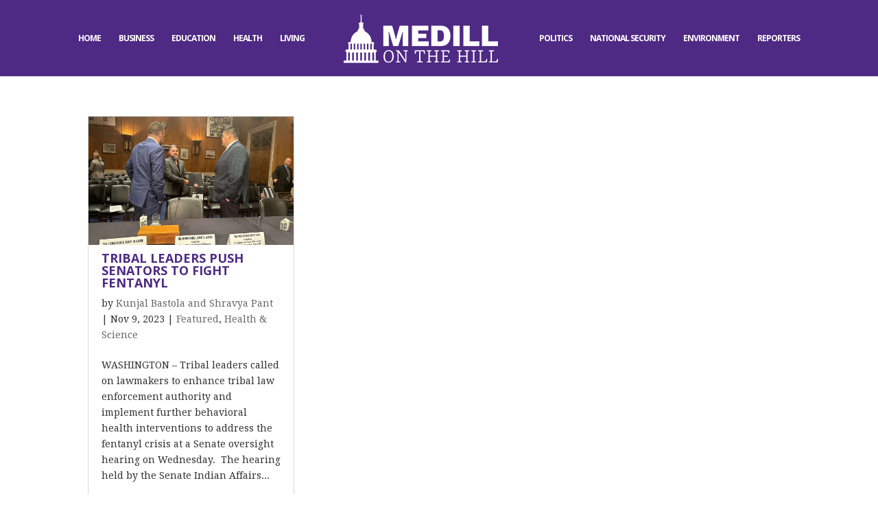

--- FILE ---
content_type: text/html; charset=UTF-8
request_url: https://medillonthehill.medill.northwestern.edu/tag/turtle-mountain-band-of-chippewa-indians-of-north-dakota/
body_size: 12034
content:
<!DOCTYPE html>
<html lang="en-US">
<head>
	<meta charset="UTF-8" />
<meta http-equiv="X-UA-Compatible" content="IE=edge">
	<link rel="pingback" href="https://medillonthehill.medill.northwestern.edu/xmlrpc.php" />

	<script type="text/javascript">
		document.documentElement.className = 'js';
	</script>

	<script>var et_site_url='https://medillonthehill.medill.northwestern.edu';var et_post_id='0';function et_core_page_resource_fallback(a,b){"undefined"===typeof b&&(b=a.sheet.cssRules&&0===a.sheet.cssRules.length);b&&(a.onerror=null,a.onload=null,a.href?a.href=et_site_url+"/?et_core_page_resource="+a.id+et_post_id:a.src&&(a.src=et_site_url+"/?et_core_page_resource="+a.id+et_post_id))}
</script><meta name='robots' content='index, follow, max-image-preview:large, max-snippet:-1, max-video-preview:-1' />
	<style>img:is([sizes="auto" i], [sizes^="auto," i]) { contain-intrinsic-size: 3000px 1500px }</style>
	
	<!-- This site is optimized with the Yoast SEO plugin v20.7 - https://yoast.com/wordpress/plugins/seo/ -->
	<title>Turtle Mountain Band of Chippewa Indians of North Dakota Archives - Medill on the Hill</title>
	<link rel="canonical" href="https://medillonthehill.medill.northwestern.edu/tag/turtle-mountain-band-of-chippewa-indians-of-north-dakota/" />
	<meta property="og:locale" content="en_US" />
	<meta property="og:type" content="article" />
	<meta property="og:title" content="Turtle Mountain Band of Chippewa Indians of North Dakota Archives - Medill on the Hill" />
	<meta property="og:url" content="https://medillonthehill.medill.northwestern.edu/tag/turtle-mountain-band-of-chippewa-indians-of-north-dakota/" />
	<meta property="og:site_name" content="Medill on the Hill" />
	<meta name="twitter:card" content="summary_large_image" />
	<script type="application/ld+json" class="yoast-schema-graph">{"@context":"https://schema.org","@graph":[{"@type":"CollectionPage","@id":"https://medillonthehill.medill.northwestern.edu/tag/turtle-mountain-band-of-chippewa-indians-of-north-dakota/","url":"https://medillonthehill.medill.northwestern.edu/tag/turtle-mountain-band-of-chippewa-indians-of-north-dakota/","name":"Turtle Mountain Band of Chippewa Indians of North Dakota Archives - Medill on the Hill","isPartOf":{"@id":"https://medillonthehill.medill.northwestern.edu/#website"},"primaryImageOfPage":{"@id":"https://medillonthehill.medill.northwestern.edu/tag/turtle-mountain-band-of-chippewa-indians-of-north-dakota/#primaryimage"},"image":{"@id":"https://medillonthehill.medill.northwestern.edu/tag/turtle-mountain-band-of-chippewa-indians-of-north-dakota/#primaryimage"},"thumbnailUrl":"https://medillonthehill.medill.northwestern.edu/wp-content/uploads/2023/11/NNO-11_8-3-scaled.jpg","breadcrumb":{"@id":"https://medillonthehill.medill.northwestern.edu/tag/turtle-mountain-band-of-chippewa-indians-of-north-dakota/#breadcrumb"},"inLanguage":"en-US"},{"@type":"ImageObject","inLanguage":"en-US","@id":"https://medillonthehill.medill.northwestern.edu/tag/turtle-mountain-band-of-chippewa-indians-of-north-dakota/#primaryimage","url":"https://medillonthehill.medill.northwestern.edu/wp-content/uploads/2023/11/NNO-11_8-3-scaled.jpg","contentUrl":"https://medillonthehill.medill.northwestern.edu/wp-content/uploads/2023/11/NNO-11_8-3-scaled.jpg","width":2560,"height":1920,"caption":"Tribal leaders testify at an oversight hearing on fentanyl in Native communities held by the Senate Indian Affairs Committee. (Shravya Pant/MNS)"},{"@type":"BreadcrumbList","@id":"https://medillonthehill.medill.northwestern.edu/tag/turtle-mountain-band-of-chippewa-indians-of-north-dakota/#breadcrumb","itemListElement":[{"@type":"ListItem","position":1,"name":"Home","item":"https://medillonthehill.medill.northwestern.edu/"},{"@type":"ListItem","position":2,"name":"Turtle Mountain Band of Chippewa Indians of North Dakota"}]},{"@type":"WebSite","@id":"https://medillonthehill.medill.northwestern.edu/#website","url":"https://medillonthehill.medill.northwestern.edu/","name":"Medill on the Hill","description":"Exemplary Student Journalism","potentialAction":[{"@type":"SearchAction","target":{"@type":"EntryPoint","urlTemplate":"https://medillonthehill.medill.northwestern.edu/?s={search_term_string}"},"query-input":"required name=search_term_string"}],"inLanguage":"en-US"}]}</script>
	<!-- / Yoast SEO plugin. -->


<link rel="alternate" type="application/rss+xml" title="Medill on the Hill &raquo; Feed" href="https://medillonthehill.medill.northwestern.edu/feed/" />
<link rel="alternate" type="application/rss+xml" title="Medill on the Hill &raquo; Comments Feed" href="https://medillonthehill.medill.northwestern.edu/comments/feed/" />
<link rel="alternate" type="application/rss+xml" title="Medill on the Hill &raquo; Turtle Mountain Band of Chippewa Indians of North Dakota Tag Feed" href="https://medillonthehill.medill.northwestern.edu/tag/turtle-mountain-band-of-chippewa-indians-of-north-dakota/feed/" />
		<!-- This site uses the Google Analytics by MonsterInsights plugin v8.23.1 - Using Analytics tracking - https://www.monsterinsights.com/ -->
		<!-- Note: MonsterInsights is not currently configured on this site. The site owner needs to authenticate with Google Analytics in the MonsterInsights settings panel. -->
					<!-- No tracking code set -->
				<!-- / Google Analytics by MonsterInsights -->
		<script type="text/javascript">
/* <![CDATA[ */
window._wpemojiSettings = {"baseUrl":"https:\/\/s.w.org\/images\/core\/emoji\/16.0.1\/72x72\/","ext":".png","svgUrl":"https:\/\/s.w.org\/images\/core\/emoji\/16.0.1\/svg\/","svgExt":".svg","source":{"concatemoji":"https:\/\/medillonthehill.medill.northwestern.edu\/wp-includes\/js\/wp-emoji-release.min.js?ver=6.8.3"}};
/*! This file is auto-generated */
!function(s,n){var o,i,e;function c(e){try{var t={supportTests:e,timestamp:(new Date).valueOf()};sessionStorage.setItem(o,JSON.stringify(t))}catch(e){}}function p(e,t,n){e.clearRect(0,0,e.canvas.width,e.canvas.height),e.fillText(t,0,0);var t=new Uint32Array(e.getImageData(0,0,e.canvas.width,e.canvas.height).data),a=(e.clearRect(0,0,e.canvas.width,e.canvas.height),e.fillText(n,0,0),new Uint32Array(e.getImageData(0,0,e.canvas.width,e.canvas.height).data));return t.every(function(e,t){return e===a[t]})}function u(e,t){e.clearRect(0,0,e.canvas.width,e.canvas.height),e.fillText(t,0,0);for(var n=e.getImageData(16,16,1,1),a=0;a<n.data.length;a++)if(0!==n.data[a])return!1;return!0}function f(e,t,n,a){switch(t){case"flag":return n(e,"\ud83c\udff3\ufe0f\u200d\u26a7\ufe0f","\ud83c\udff3\ufe0f\u200b\u26a7\ufe0f")?!1:!n(e,"\ud83c\udde8\ud83c\uddf6","\ud83c\udde8\u200b\ud83c\uddf6")&&!n(e,"\ud83c\udff4\udb40\udc67\udb40\udc62\udb40\udc65\udb40\udc6e\udb40\udc67\udb40\udc7f","\ud83c\udff4\u200b\udb40\udc67\u200b\udb40\udc62\u200b\udb40\udc65\u200b\udb40\udc6e\u200b\udb40\udc67\u200b\udb40\udc7f");case"emoji":return!a(e,"\ud83e\udedf")}return!1}function g(e,t,n,a){var r="undefined"!=typeof WorkerGlobalScope&&self instanceof WorkerGlobalScope?new OffscreenCanvas(300,150):s.createElement("canvas"),o=r.getContext("2d",{willReadFrequently:!0}),i=(o.textBaseline="top",o.font="600 32px Arial",{});return e.forEach(function(e){i[e]=t(o,e,n,a)}),i}function t(e){var t=s.createElement("script");t.src=e,t.defer=!0,s.head.appendChild(t)}"undefined"!=typeof Promise&&(o="wpEmojiSettingsSupports",i=["flag","emoji"],n.supports={everything:!0,everythingExceptFlag:!0},e=new Promise(function(e){s.addEventListener("DOMContentLoaded",e,{once:!0})}),new Promise(function(t){var n=function(){try{var e=JSON.parse(sessionStorage.getItem(o));if("object"==typeof e&&"number"==typeof e.timestamp&&(new Date).valueOf()<e.timestamp+604800&&"object"==typeof e.supportTests)return e.supportTests}catch(e){}return null}();if(!n){if("undefined"!=typeof Worker&&"undefined"!=typeof OffscreenCanvas&&"undefined"!=typeof URL&&URL.createObjectURL&&"undefined"!=typeof Blob)try{var e="postMessage("+g.toString()+"("+[JSON.stringify(i),f.toString(),p.toString(),u.toString()].join(",")+"));",a=new Blob([e],{type:"text/javascript"}),r=new Worker(URL.createObjectURL(a),{name:"wpTestEmojiSupports"});return void(r.onmessage=function(e){c(n=e.data),r.terminate(),t(n)})}catch(e){}c(n=g(i,f,p,u))}t(n)}).then(function(e){for(var t in e)n.supports[t]=e[t],n.supports.everything=n.supports.everything&&n.supports[t],"flag"!==t&&(n.supports.everythingExceptFlag=n.supports.everythingExceptFlag&&n.supports[t]);n.supports.everythingExceptFlag=n.supports.everythingExceptFlag&&!n.supports.flag,n.DOMReady=!1,n.readyCallback=function(){n.DOMReady=!0}}).then(function(){return e}).then(function(){var e;n.supports.everything||(n.readyCallback(),(e=n.source||{}).concatemoji?t(e.concatemoji):e.wpemoji&&e.twemoji&&(t(e.twemoji),t(e.wpemoji)))}))}((window,document),window._wpemojiSettings);
/* ]]> */
</script>
<meta content="On The Hill v.1.0.0" name="generator"/><link rel='stylesheet' id='wpmf_divi_css-css' href='https://medillonthehill.medill.northwestern.edu/wp-content/plugins/wp-media-folder/assets/css/divi-widgets.css?ver=5.5.10' type='text/css' media='all' />
<link rel='stylesheet' id='jquery.prettyphoto-css' href='https://medillonthehill.medill.northwestern.edu/wp-content/plugins/wp-video-lightbox/css/prettyPhoto.css?ver=6.8.3' type='text/css' media='all' />
<link rel='stylesheet' id='video-lightbox-css' href='https://medillonthehill.medill.northwestern.edu/wp-content/plugins/wp-video-lightbox/wp-video-lightbox.css?ver=6.8.3' type='text/css' media='all' />
<link rel='stylesheet' id='sbi_styles-css' href='https://medillonthehill.medill.northwestern.edu/wp-content/plugins/instagram-feed/css/sbi-styles.min.css?ver=6.1.4' type='text/css' media='all' />
<style id='wp-emoji-styles-inline-css' type='text/css'>

	img.wp-smiley, img.emoji {
		display: inline !important;
		border: none !important;
		box-shadow: none !important;
		height: 1em !important;
		width: 1em !important;
		margin: 0 0.07em !important;
		vertical-align: -0.1em !important;
		background: none !important;
		padding: 0 !important;
	}
</style>
<link rel='stylesheet' id='wp-block-library-css' href='https://medillonthehill.medill.northwestern.edu/wp-includes/css/dist/block-library/style.min.css?ver=6.8.3' type='text/css' media='all' />
<style id='classic-theme-styles-inline-css' type='text/css'>
/*! This file is auto-generated */
.wp-block-button__link{color:#fff;background-color:#32373c;border-radius:9999px;box-shadow:none;text-decoration:none;padding:calc(.667em + 2px) calc(1.333em + 2px);font-size:1.125em}.wp-block-file__button{background:#32373c;color:#fff;text-decoration:none}
</style>
<link rel='stylesheet' id='wp-components-css' href='https://medillonthehill.medill.northwestern.edu/wp-includes/css/dist/components/style.min.css?ver=6.8.3' type='text/css' media='all' />
<link rel='stylesheet' id='wp-preferences-css' href='https://medillonthehill.medill.northwestern.edu/wp-includes/css/dist/preferences/style.min.css?ver=6.8.3' type='text/css' media='all' />
<link rel='stylesheet' id='wp-block-editor-css' href='https://medillonthehill.medill.northwestern.edu/wp-includes/css/dist/block-editor/style.min.css?ver=6.8.3' type='text/css' media='all' />
<link rel='stylesheet' id='wp-reusable-blocks-css' href='https://medillonthehill.medill.northwestern.edu/wp-includes/css/dist/reusable-blocks/style.min.css?ver=6.8.3' type='text/css' media='all' />
<link rel='stylesheet' id='wp-patterns-css' href='https://medillonthehill.medill.northwestern.edu/wp-includes/css/dist/patterns/style.min.css?ver=6.8.3' type='text/css' media='all' />
<link rel='stylesheet' id='wp-editor-css' href='https://medillonthehill.medill.northwestern.edu/wp-includes/css/dist/editor/style.min.css?ver=6.8.3' type='text/css' media='all' />
<link rel='stylesheet' id='blocks-twoj-slideshow-style-css-css' href='https://medillonthehill.medill.northwestern.edu/wp-content/plugins/2j-slideshow/inc/addons/block/dist/blocks.style.build.css?ver=1.3.53' type='text/css' media='all' />
<style id='global-styles-inline-css' type='text/css'>
:root{--wp--preset--aspect-ratio--square: 1;--wp--preset--aspect-ratio--4-3: 4/3;--wp--preset--aspect-ratio--3-4: 3/4;--wp--preset--aspect-ratio--3-2: 3/2;--wp--preset--aspect-ratio--2-3: 2/3;--wp--preset--aspect-ratio--16-9: 16/9;--wp--preset--aspect-ratio--9-16: 9/16;--wp--preset--color--black: #000000;--wp--preset--color--cyan-bluish-gray: #abb8c3;--wp--preset--color--white: #ffffff;--wp--preset--color--pale-pink: #f78da7;--wp--preset--color--vivid-red: #cf2e2e;--wp--preset--color--luminous-vivid-orange: #ff6900;--wp--preset--color--luminous-vivid-amber: #fcb900;--wp--preset--color--light-green-cyan: #7bdcb5;--wp--preset--color--vivid-green-cyan: #00d084;--wp--preset--color--pale-cyan-blue: #8ed1fc;--wp--preset--color--vivid-cyan-blue: #0693e3;--wp--preset--color--vivid-purple: #9b51e0;--wp--preset--gradient--vivid-cyan-blue-to-vivid-purple: linear-gradient(135deg,rgba(6,147,227,1) 0%,rgb(155,81,224) 100%);--wp--preset--gradient--light-green-cyan-to-vivid-green-cyan: linear-gradient(135deg,rgb(122,220,180) 0%,rgb(0,208,130) 100%);--wp--preset--gradient--luminous-vivid-amber-to-luminous-vivid-orange: linear-gradient(135deg,rgba(252,185,0,1) 0%,rgba(255,105,0,1) 100%);--wp--preset--gradient--luminous-vivid-orange-to-vivid-red: linear-gradient(135deg,rgba(255,105,0,1) 0%,rgb(207,46,46) 100%);--wp--preset--gradient--very-light-gray-to-cyan-bluish-gray: linear-gradient(135deg,rgb(238,238,238) 0%,rgb(169,184,195) 100%);--wp--preset--gradient--cool-to-warm-spectrum: linear-gradient(135deg,rgb(74,234,220) 0%,rgb(151,120,209) 20%,rgb(207,42,186) 40%,rgb(238,44,130) 60%,rgb(251,105,98) 80%,rgb(254,248,76) 100%);--wp--preset--gradient--blush-light-purple: linear-gradient(135deg,rgb(255,206,236) 0%,rgb(152,150,240) 100%);--wp--preset--gradient--blush-bordeaux: linear-gradient(135deg,rgb(254,205,165) 0%,rgb(254,45,45) 50%,rgb(107,0,62) 100%);--wp--preset--gradient--luminous-dusk: linear-gradient(135deg,rgb(255,203,112) 0%,rgb(199,81,192) 50%,rgb(65,88,208) 100%);--wp--preset--gradient--pale-ocean: linear-gradient(135deg,rgb(255,245,203) 0%,rgb(182,227,212) 50%,rgb(51,167,181) 100%);--wp--preset--gradient--electric-grass: linear-gradient(135deg,rgb(202,248,128) 0%,rgb(113,206,126) 100%);--wp--preset--gradient--midnight: linear-gradient(135deg,rgb(2,3,129) 0%,rgb(40,116,252) 100%);--wp--preset--font-size--small: 13px;--wp--preset--font-size--medium: 20px;--wp--preset--font-size--large: 36px;--wp--preset--font-size--x-large: 42px;--wp--preset--spacing--20: 0.44rem;--wp--preset--spacing--30: 0.67rem;--wp--preset--spacing--40: 1rem;--wp--preset--spacing--50: 1.5rem;--wp--preset--spacing--60: 2.25rem;--wp--preset--spacing--70: 3.38rem;--wp--preset--spacing--80: 5.06rem;--wp--preset--shadow--natural: 6px 6px 9px rgba(0, 0, 0, 0.2);--wp--preset--shadow--deep: 12px 12px 50px rgba(0, 0, 0, 0.4);--wp--preset--shadow--sharp: 6px 6px 0px rgba(0, 0, 0, 0.2);--wp--preset--shadow--outlined: 6px 6px 0px -3px rgba(255, 255, 255, 1), 6px 6px rgba(0, 0, 0, 1);--wp--preset--shadow--crisp: 6px 6px 0px rgba(0, 0, 0, 1);}:where(.is-layout-flex){gap: 0.5em;}:where(.is-layout-grid){gap: 0.5em;}body .is-layout-flex{display: flex;}.is-layout-flex{flex-wrap: wrap;align-items: center;}.is-layout-flex > :is(*, div){margin: 0;}body .is-layout-grid{display: grid;}.is-layout-grid > :is(*, div){margin: 0;}:where(.wp-block-columns.is-layout-flex){gap: 2em;}:where(.wp-block-columns.is-layout-grid){gap: 2em;}:where(.wp-block-post-template.is-layout-flex){gap: 1.25em;}:where(.wp-block-post-template.is-layout-grid){gap: 1.25em;}.has-black-color{color: var(--wp--preset--color--black) !important;}.has-cyan-bluish-gray-color{color: var(--wp--preset--color--cyan-bluish-gray) !important;}.has-white-color{color: var(--wp--preset--color--white) !important;}.has-pale-pink-color{color: var(--wp--preset--color--pale-pink) !important;}.has-vivid-red-color{color: var(--wp--preset--color--vivid-red) !important;}.has-luminous-vivid-orange-color{color: var(--wp--preset--color--luminous-vivid-orange) !important;}.has-luminous-vivid-amber-color{color: var(--wp--preset--color--luminous-vivid-amber) !important;}.has-light-green-cyan-color{color: var(--wp--preset--color--light-green-cyan) !important;}.has-vivid-green-cyan-color{color: var(--wp--preset--color--vivid-green-cyan) !important;}.has-pale-cyan-blue-color{color: var(--wp--preset--color--pale-cyan-blue) !important;}.has-vivid-cyan-blue-color{color: var(--wp--preset--color--vivid-cyan-blue) !important;}.has-vivid-purple-color{color: var(--wp--preset--color--vivid-purple) !important;}.has-black-background-color{background-color: var(--wp--preset--color--black) !important;}.has-cyan-bluish-gray-background-color{background-color: var(--wp--preset--color--cyan-bluish-gray) !important;}.has-white-background-color{background-color: var(--wp--preset--color--white) !important;}.has-pale-pink-background-color{background-color: var(--wp--preset--color--pale-pink) !important;}.has-vivid-red-background-color{background-color: var(--wp--preset--color--vivid-red) !important;}.has-luminous-vivid-orange-background-color{background-color: var(--wp--preset--color--luminous-vivid-orange) !important;}.has-luminous-vivid-amber-background-color{background-color: var(--wp--preset--color--luminous-vivid-amber) !important;}.has-light-green-cyan-background-color{background-color: var(--wp--preset--color--light-green-cyan) !important;}.has-vivid-green-cyan-background-color{background-color: var(--wp--preset--color--vivid-green-cyan) !important;}.has-pale-cyan-blue-background-color{background-color: var(--wp--preset--color--pale-cyan-blue) !important;}.has-vivid-cyan-blue-background-color{background-color: var(--wp--preset--color--vivid-cyan-blue) !important;}.has-vivid-purple-background-color{background-color: var(--wp--preset--color--vivid-purple) !important;}.has-black-border-color{border-color: var(--wp--preset--color--black) !important;}.has-cyan-bluish-gray-border-color{border-color: var(--wp--preset--color--cyan-bluish-gray) !important;}.has-white-border-color{border-color: var(--wp--preset--color--white) !important;}.has-pale-pink-border-color{border-color: var(--wp--preset--color--pale-pink) !important;}.has-vivid-red-border-color{border-color: var(--wp--preset--color--vivid-red) !important;}.has-luminous-vivid-orange-border-color{border-color: var(--wp--preset--color--luminous-vivid-orange) !important;}.has-luminous-vivid-amber-border-color{border-color: var(--wp--preset--color--luminous-vivid-amber) !important;}.has-light-green-cyan-border-color{border-color: var(--wp--preset--color--light-green-cyan) !important;}.has-vivid-green-cyan-border-color{border-color: var(--wp--preset--color--vivid-green-cyan) !important;}.has-pale-cyan-blue-border-color{border-color: var(--wp--preset--color--pale-cyan-blue) !important;}.has-vivid-cyan-blue-border-color{border-color: var(--wp--preset--color--vivid-cyan-blue) !important;}.has-vivid-purple-border-color{border-color: var(--wp--preset--color--vivid-purple) !important;}.has-vivid-cyan-blue-to-vivid-purple-gradient-background{background: var(--wp--preset--gradient--vivid-cyan-blue-to-vivid-purple) !important;}.has-light-green-cyan-to-vivid-green-cyan-gradient-background{background: var(--wp--preset--gradient--light-green-cyan-to-vivid-green-cyan) !important;}.has-luminous-vivid-amber-to-luminous-vivid-orange-gradient-background{background: var(--wp--preset--gradient--luminous-vivid-amber-to-luminous-vivid-orange) !important;}.has-luminous-vivid-orange-to-vivid-red-gradient-background{background: var(--wp--preset--gradient--luminous-vivid-orange-to-vivid-red) !important;}.has-very-light-gray-to-cyan-bluish-gray-gradient-background{background: var(--wp--preset--gradient--very-light-gray-to-cyan-bluish-gray) !important;}.has-cool-to-warm-spectrum-gradient-background{background: var(--wp--preset--gradient--cool-to-warm-spectrum) !important;}.has-blush-light-purple-gradient-background{background: var(--wp--preset--gradient--blush-light-purple) !important;}.has-blush-bordeaux-gradient-background{background: var(--wp--preset--gradient--blush-bordeaux) !important;}.has-luminous-dusk-gradient-background{background: var(--wp--preset--gradient--luminous-dusk) !important;}.has-pale-ocean-gradient-background{background: var(--wp--preset--gradient--pale-ocean) !important;}.has-electric-grass-gradient-background{background: var(--wp--preset--gradient--electric-grass) !important;}.has-midnight-gradient-background{background: var(--wp--preset--gradient--midnight) !important;}.has-small-font-size{font-size: var(--wp--preset--font-size--small) !important;}.has-medium-font-size{font-size: var(--wp--preset--font-size--medium) !important;}.has-large-font-size{font-size: var(--wp--preset--font-size--large) !important;}.has-x-large-font-size{font-size: var(--wp--preset--font-size--x-large) !important;}
:where(.wp-block-post-template.is-layout-flex){gap: 1.25em;}:where(.wp-block-post-template.is-layout-grid){gap: 1.25em;}
:where(.wp-block-columns.is-layout-flex){gap: 2em;}:where(.wp-block-columns.is-layout-grid){gap: 2em;}
:root :where(.wp-block-pullquote){font-size: 1.5em;line-height: 1.6;}
</style>
<link rel='stylesheet' id='fvp-frontend-css' href='https://medillonthehill.medill.northwestern.edu/wp-content/plugins/featured-video-plus/styles/frontend.css?ver=2.3.3' type='text/css' media='all' />
<link rel='stylesheet' id='divi-style-css' href='https://medillonthehill.medill.northwestern.edu/wp-content/themes/OnTheHill/style.css?ver=3.19.3' type='text/css' media='all' />
<link rel='stylesheet' id='wpmf-styles-css' href='https://medillonthehill.medill.northwestern.edu/wp-content/plugins/wp-media-folder/class/divi-widgets/styles/style.min.css?ver=1.0.0' type='text/css' media='all' />
<link rel='stylesheet' id='dashicons-css' href='https://medillonthehill.medill.northwestern.edu/wp-includes/css/dashicons.min.css?ver=6.8.3' type='text/css' media='all' />
<script type="text/javascript" src="https://medillonthehill.medill.northwestern.edu/wp-includes/js/jquery/jquery.min.js?ver=3.7.1" id="jquery-core-js"></script>
<script type="text/javascript" src="https://medillonthehill.medill.northwestern.edu/wp-includes/js/jquery/jquery-migrate.min.js?ver=3.4.1" id="jquery-migrate-js"></script>
<!--[if lt IE 8]>
<script type="text/javascript" src="https://medillonthehill.medill.northwestern.edu/wp-includes/js/json2.min.js?ver=2015-05-03" id="json2-js"></script>
<![endif]-->
<script type="text/javascript" id="live-blogging-js-extra">
/* <![CDATA[ */
var live_blogging = {"ajaxurl":"https:\/\/medillonthehill.medill.northwestern.edu\/wp-admin\/admin-ajax.php","update_effect":"top"};
/* ]]> */
</script>
<script type="text/javascript" src="https://medillonthehill.medill.northwestern.edu/wp-content/plugins/live-blogging/live-blogging.min.js?ver=6.8.3" id="live-blogging-js"></script>
<script type="text/javascript" src="https://medillonthehill.medill.northwestern.edu/wp-content/plugins/wp-video-lightbox/js/jquery.prettyPhoto.js?ver=3.1.6" id="jquery.prettyphoto-js"></script>
<script type="text/javascript" id="video-lightbox-js-extra">
/* <![CDATA[ */
var vlpp_vars = {"prettyPhoto_rel":"wp-video-lightbox","animation_speed":"fast","slideshow":"5000","autoplay_slideshow":"false","opacity":"0.80","show_title":"true","allow_resize":"true","allow_expand":"true","default_width":"640","default_height":"360","counter_separator_label":"\/","theme":"pp_default","horizontal_padding":"20","hideflash":"false","wmode":"opaque","autoplay":"true","modal":"false","deeplinking":"false","overlay_gallery":"true","overlay_gallery_max":"30","keyboard_shortcuts":"true","ie6_fallback":"true"};
/* ]]> */
</script>
<script type="text/javascript" src="https://medillonthehill.medill.northwestern.edu/wp-content/plugins/wp-video-lightbox/js/video-lightbox.js?ver=3.1.6" id="video-lightbox-js"></script>
<script type="text/javascript" src="https://medillonthehill.medill.northwestern.edu/wp-content/plugins/featured-video-plus/js/jquery.fitvids.min.js?ver=master-2015-08" id="jquery.fitvids-js"></script>
<script type="text/javascript" id="fvp-frontend-js-extra">
/* <![CDATA[ */
var fvpdata = {"ajaxurl":"https:\/\/medillonthehill.medill.northwestern.edu\/wp-admin\/admin-ajax.php","nonce":"2ee7051ec1","fitvids":"1","dynamic":"","overlay":"","opacity":"0.75","color":"b","width":"640"};
/* ]]> */
</script>
<script type="text/javascript" src="https://medillonthehill.medill.northwestern.edu/wp-content/plugins/featured-video-plus/js/frontend.min.js?ver=2.3.3" id="fvp-frontend-js"></script>
<link rel="https://api.w.org/" href="https://medillonthehill.medill.northwestern.edu/wp-json/" /><link rel="alternate" title="JSON" type="application/json" href="https://medillonthehill.medill.northwestern.edu/wp-json/wp/v2/tags/3950" /><link rel="EditURI" type="application/rsd+xml" title="RSD" href="https://medillonthehill.medill.northwestern.edu/xmlrpc.php?rsd" />
<meta name="generator" content="WordPress 6.8.3" />
	<link rel="preconnect" href="https://fonts.googleapis.com">
	<link rel="preconnect" href="https://fonts.gstatic.com">
	<!-- Start cookieyes banner --> <script id="cookieyes" type="text/javascript" src="https://cdn-cookieyes.com/client_data/a56a512343ac7b1f47571ea7/script.js"></script> <!-- End cookieyes banner -->
<script>
            WP_VIDEO_LIGHTBOX_VERSION="1.9.7";
            WP_VID_LIGHTBOX_URL="https://medillonthehill.medill.northwestern.edu/wp-content/plugins/wp-video-lightbox";
                        function wpvl_paramReplace(name, string, value) {
                // Find the param with regex
                // Grab the first character in the returned string (should be ? or &)
                // Replace our href string with our new value, passing on the name and delimeter

                var re = new RegExp("[\?&]" + name + "=([^&#]*)");
                var matches = re.exec(string);
                var newString;

                if (matches === null) {
                    // if there are no params, append the parameter
                    newString = string + '?' + name + '=' + value;
                } else {
                    var delimeter = matches[0].charAt(0);
                    newString = string.replace(re, delimeter + name + "=" + value);
                }
                return newString;
            }
            </script><meta name="viewport" content="width=device-width, initial-scale=1.0, maximum-scale=1.0, user-scalable=0" /><script>
(function($) {
    $(document).ready(function() {
        leftarea = $('#left-area');
        pageNavi = leftarea.find('.wp-pagenavi');
        pageNavigation = leftarea.find('.pagination');
 
        if ( pageNavi.lengh ) {
            pagenav = $('#left-area .wp-pagenavi');
        }
        else {
            pagenav = $('#left-area .pagination');
        }
        pagenav.detach();
        leftarea.after(pagenav);
    });
})(jQuery)
</script>

<script type="text/javascript">
jQuery( document ).ready(function() {
jQuery('.no-comment .post-meta').each(function(i, v) {
jQuery(v).contents().eq(6).wrap('<div class="remove-bar"/>');
jQuery(v).contents().eq(7).wrap('<div class="remove-bar"/>');
jQuery(v).contents().eq(8).wrap('<div class="remove-bar"/>');
jQuery(v).contents().eq(9).wrap('<div class="remove-bar"/>');
jQuery(v).contents().eq(10).wrap('<div class="remove-bar"/>');
jQuery(v).contents().eq(11).wrap('<div class="remove-bar"/>');
jQuery(v).contents().eq(12).wrap('<div class="remove-bar"/>');	
});
});
</script><link rel="icon" href="https://medillonthehill.medill.northwestern.edu/wp-content/uploads/2016/08/cropped-mothfavicon-32x32.png" sizes="32x32" />
<link rel="icon" href="https://medillonthehill.medill.northwestern.edu/wp-content/uploads/2016/08/cropped-mothfavicon-192x192.png" sizes="192x192" />
<link rel="apple-touch-icon" href="https://medillonthehill.medill.northwestern.edu/wp-content/uploads/2016/08/cropped-mothfavicon-180x180.png" />
<meta name="msapplication-TileImage" content="https://medillonthehill.medill.northwestern.edu/wp-content/uploads/2016/08/cropped-mothfavicon-270x270.png" />
<link rel="stylesheet" id="et-divi-customizer-global-cached-inline-styles" href="https://medillonthehill.medill.northwestern.edu/wp-content/cache/et/global/et-divi-customizer-global-17676296772896.min.css" onerror="et_core_page_resource_fallback(this, true)" onload="et_core_page_resource_fallback(this)" />	<style id="egf-frontend-styles" type="text/css">
		p {} h1 {} h2 {} h3 {} h4 {} h5 {} h6 {} 	</style>
	</head>
<body class="archive tag tag-turtle-mountain-band-of-chippewa-indians-of-north-dakota tag-3950 wp-theme-Divi wp-child-theme-OnTheHill et_button_no_icon et_pb_button_helper_class et_fullwidth_nav et_fixed_nav et_show_nav et_cover_background et_pb_gutter osx et_pb_gutters3 et_primary_nav_dropdown_animation_fade et_secondary_nav_dropdown_animation_fade et_pb_footer_columns3 et_header_style_split et_right_sidebar et_divi_theme et-db et_minified_js et_minified_css">
	<div id="page-container">

	
	
			<header id="main-header" data-height-onload="96">
			<div class="container clearfix et_menu_container">
							<div class="logo_container">
					<span class="logo_helper"></span>
					<a href="https://medillonthehill.medill.northwestern.edu/">
						<img src="/wp-content/uploads/2016/08/moth_logo_1.png" alt="Medill on the Hill" id="logo" data-height-percentage="85" />
					</a>
				</div>
							<div id="et-top-navigation" data-height="96" data-fixed-height="40">
											<nav id="top-menu-nav">
						<ul id="top-menu" class="nav"><li id="menu-item-25313" class="menu-item menu-item-type-post_type menu-item-object-page menu-item-home menu-item-25313"><a href="https://medillonthehill.medill.northwestern.edu/">Home</a></li>
<li id="menu-item-25314" class="menu-item menu-item-type-post_type menu-item-object-page menu-item-25314"><a href="https://medillonthehill.medill.northwestern.edu/business/">Business</a></li>
<li id="menu-item-25315" class="menu-item menu-item-type-post_type menu-item-object-page menu-item-25315"><a href="https://medillonthehill.medill.northwestern.edu/education/">Education</a></li>
<li id="menu-item-25316" class="menu-item menu-item-type-post_type menu-item-object-page menu-item-25316"><a href="https://medillonthehill.medill.northwestern.edu/health-science/">Health</a></li>
<li id="menu-item-25317" class="menu-item menu-item-type-post_type menu-item-object-page menu-item-25317"><a href="https://medillonthehill.medill.northwestern.edu/living/">Living</a></li>
<li id="menu-item-25431" class="menu-item menu-item-type-post_type menu-item-object-page menu-item-25431"><a href="https://medillonthehill.medill.northwestern.edu/politics-2/">Politics</a></li>
<li id="menu-item-25318" class="menu-item menu-item-type-post_type menu-item-object-page menu-item-25318"><a href="https://medillonthehill.medill.northwestern.edu/national-security/">National Security</a></li>
<li id="menu-item-25319" class="menu-item menu-item-type-post_type menu-item-object-page menu-item-25319"><a href="https://medillonthehill.medill.northwestern.edu/environment/">Environment</a></li>
<li id="menu-item-25321" class="menu-item menu-item-type-post_type menu-item-object-page menu-item-25321"><a href="https://medillonthehill.medill.northwestern.edu/reporters/">Reporters</a></li>
</ul>						</nav>
					
					
					
					
					<div id="et_mobile_nav_menu">
				<div class="mobile_nav closed">
					<span class="select_page">Select Page</span>
					<span class="mobile_menu_bar mobile_menu_bar_toggle"></span>
				</div>
			</div>				</div> <!-- #et-top-navigation -->
			</div> <!-- .container -->
			<div class="et_search_outer">
				<div class="container et_search_form_container">
					<form role="search" method="get" class="et-search-form" action="https://medillonthehill.medill.northwestern.edu/">
					<input type="search" class="et-search-field" placeholder="Search &hellip;" value="" name="s" title="Search for:" />					</form>
					<span class="et_close_search_field"></span>
				</div>
			</div>
		</header> <!-- #main-header -->
			<div id="et-main-area">
	
<div id="main-content">
	<div class="container">
		<div id="content-area" class="clearfix">
			<div id="left-area">
		
					<article id="post-40394" class="et_pb_post post-40394 post type-post status-publish format-standard has-post-thumbnail hentry category-featured category-science-technology tag-alaska-natives tag-bureau-of-indian-affairs tag-centers-for-disease-control-and-prevention tag-indian-health-service tag-indigenous-leaders tag-lummi-nation tag-native-hawaiian-communities tag-non-hispanic-american-indians tag-parity-for-tribal-law-enforcement-act tag-sen-brian-schatz tag-sen-lisa-murkowski tag-sen-maria-cantwell tag-senate-indian-affairs-committee tag-tony-hillaire tag-turtle-mountain-band-of-chippewa-indians-of-north-dakota">

											<a class="entry-featured-image-url" href="https://medillonthehill.medill.northwestern.edu/2023/11/tribal-leaders-push-senators-to-fight-fentanyl/">
								<img src="https://medillonthehill.medill.northwestern.edu/wp-content/uploads/2023/11/NNO-11_8-3-1080x675.jpg" alt='Tribal leaders push senators to fight fentanyl' width='1080' height='675' />							</a>
					
															<h2 class="entry-title"><a href="https://medillonthehill.medill.northwestern.edu/2023/11/tribal-leaders-push-senators-to-fight-fentanyl/">Tribal leaders push senators to fight fentanyl</a></h2>
					
					<p class="post-meta"> by <span class="author vcard"><a href="https://medillonthehill.medill.northwestern.edu/author/kbastolaspant/" title="Posts by Kunjal Bastola and Shravya Pant" rel="author">Kunjal Bastola and Shravya Pant</a></span> | <span class="published">Nov 9, 2023</span> | <a href="https://medillonthehill.medill.northwestern.edu/category/featured/" rel="category tag">Featured</a>, <a href="https://medillonthehill.medill.northwestern.edu/category/topics/science-technology/" rel="category tag">Health &amp; Science</a></p>WASHINGTON – Tribal leaders called on lawmakers to enhance tribal law enforcement authority and implement further behavioral health interventions to address the fentanyl crisis at a Senate oversight hearing on Wednesday.  The hearing held by the Senate Indian Affairs...				
					</article> <!-- .et_pb_post -->
			
					<article id="post-40371" class="et_pb_post post-40371 post type-post status-publish format-standard has-post-thumbnail hentry category-featured category-science-technology tag-alaska tag-american-indian tag-centers-for-disease-control-and-prevention tag-fentanyl tag-hawaii tag-lummi-nation tag-native-american tag-native-communities tag-senate-indian-affairs-committee tag-tribal-governments tag-turtle-mountain-band-of-chippewa-indians-of-north-dakota">

											<a class="entry-featured-image-url" href="https://medillonthehill.medill.northwestern.edu/2023/11/tribal-leaders-fearing-losing-a-generation-to-the-fentanyl-crisis-press-for-federal-help/">
								<img src="https://medillonthehill.medill.northwestern.edu/wp-content/uploads/2023/11/img_1844_720.jpg" alt='Tribal leaders, fearing ‘losing a generation’ to the fentanyl crisis, press for federal help' width='1080' height='675' />							</a>
					
															<h2 class="entry-title"><a href="https://medillonthehill.medill.northwestern.edu/2023/11/tribal-leaders-fearing-losing-a-generation-to-the-fentanyl-crisis-press-for-federal-help/">Tribal leaders, fearing ‘losing a generation’ to the fentanyl crisis, press for federal help</a></h2>
					
					<p class="post-meta"> by <span class="author vcard"><a href="https://medillonthehill.medill.northwestern.edu/author/kaxtman/" title="Posts by Kristen Axtman" rel="author">Kristen Axtman</a></span> | <span class="published">Nov 9, 2023</span> | <a href="https://medillonthehill.medill.northwestern.edu/category/featured/" rel="category tag">Featured</a>, <a href="https://medillonthehill.medill.northwestern.edu/category/topics/science-technology/" rel="category tag">Health &amp; Science</a></p>WASHINGTON — Tribal leaders on Wednesday urged the federal government for more money and law enforcement support to help them tackle the spread of fentanyl – a synthetic opioid that is up to 100 times as potent as morphine –  in Native communities. At a Senate Indian...				
					</article> <!-- .et_pb_post -->
						</div> <!-- #left-area -->

				<div id="sidebar">
		<div id="text-32" class="et_pb_widget widget_text"><h4 class="widgettitle">Medill on Twitter</h4>			<div class="textwidget"><p><a class="twitter-timeline" href="https://twitter.com/medillonthehill" data-width="322" data-height="700" data-link-color="#4e2a84">Tweets by medillonthehill</a></p><p><script src="//platform.twitter.com/widgets.js" async="" charset="utf-8"></script></p></div>
		</div> <!-- end .et_pb_widget --><div id="text-17" class="et_pb_widget widget_text"><h4 class="widgettitle">Medill Today &#8211; November 19, 2025</h4>			<div class="textwidget"><a id="696150b1a46b3" rel="wp-video-lightbox" href="https://vimeo.com/1138614333?width=640&#038;height=360" title=""><img decoding="async" src="http://medillonthehill.medill.northwestern.edu/wp-content/uploads/2014/10/medilltoday.jpg" class="video_lightbox_anchor_image" alt="" /></a>    <script>
    /* <![CDATA[ */
    jQuery(document).ready(function($){
        $(function(){
            var width = $(window).innerWidth();
            var setwidth = parseFloat(640);
            var ratio = parseFloat(0.5625);
            var height = parseFloat(360);
            var link = 'https://vimeo.com/1138614333?width=640&amp;height=360';
            if(width < setwidth)
            {
                height = Math.floor(width * 0.5625);
                //console.log("device width "+width+", set width "+640+", ratio "+0.5625+", new height "+ height);
                var new_url = wpvl_paramReplace('width', link, width);
                var new_url = wpvl_paramReplace('height', new_url, height);
                $("a#696150b1a46b3").attr('href', new_url);
                //console.log(new_url);
            }
        });
    });
    /* ]]> */
    </script>
</div>
		</div> <!-- end .et_pb_widget --><div id="text-5" class="et_pb_widget widget_text">			<div class="textwidget"><p>© 2025 Medill School of Journalism, Northwestern University</p>
</div>
		</div> <!-- end .et_pb_widget -->	</div> <!-- end #sidebar -->
		</div> <!-- #content-area -->
	</div> <!-- .container -->
</div> <!-- #main-content -->


			<footer id="main-footer">
				
<div class="container">
    <div id="footer-widgets" class="clearfix">
		<div class="footer-widget"><div id="text-30" class="fwidget et_pb_widget widget_text"><h4 class="title">Medill School of Journalism</h4>			<div class="textwidget"><p>Journalism, Media, Integrated Marketing Communications<br />
<a href="http://www.medill.northwestern.edu">www.medill.northwestern.edu</a></p>
</div>
		</div> <!-- end .fwidget --><div id="text-31" class="fwidget et_pb_widget widget_text"><h4 class="title">Northwestern University</h4>			<div class="textwidget"><p><a href="http://www.northwestern.edu">www.northwestern.edu</a></p>
</div>
		</div> <!-- end .fwidget --><div id="search-5" class="fwidget et_pb_widget widget_search"><h4 class="title">Search Stories</h4><form role="search" method="get" id="searchform" class="searchform" action="https://medillonthehill.medill.northwestern.edu/">
				<div>
					<label class="screen-reader-text" for="s">Search for:</label>
					<input type="text" value="" name="s" id="s" />
					<input type="submit" id="searchsubmit" value="Search" />
				</div>
			</form></div> <!-- end .fwidget --></div> <!-- end .footer-widget --><div class="footer-widget">
		<div id="recent-posts-3" class="fwidget et_pb_widget widget_recent_entries">
		<h4 class="title">Latest Stories</h4>
		<ul>
											<li>
					<a href="https://medillonthehill.medill.northwestern.edu/2025/12/were-watching-how-advocates-are-holding-detention-centers-accountable-by-witnessing/">“We’re Watching”: how advocates are holding detention centers accountable by ‘witnessing’</a>
											<span class="post-date">December 17, 2025</span>
									</li>
											<li>
					<a href="https://medillonthehill.medill.northwestern.edu/2025/12/washington-spirit-fans-channel-activism-pitchside-with-free-dc/">Washington Spirit fans channel activism pitchside with &#8216;Free DC&#8217;</a>
											<span class="post-date">December 16, 2025</span>
									</li>
											<li>
					<a href="https://medillonthehill.medill.northwestern.edu/2025/12/digital-footprints-are-affecting-this-new-generation-of-politicians-but-do-voters-care/">Digital footprints are affecting this new generation of politicians, but do voters care?</a>
											<span class="post-date">December 16, 2025</span>
									</li>
					</ul>

		</div> <!-- end .fwidget --><div id="text-33" class="fwidget et_pb_widget widget_text"><h4 class="title">Special Reports</h4>			<div class="textwidget"><ul>
<li><a href="https://medillonthehill.medill.northwestern.edu/campaign-2024/">Campaign 2024</a></li>
<li><a href="http://medillonthehill.medill.northwestern.edu/cybersecurity/">Cybersecurity</a></li>
</ul>
</div>
		</div> <!-- end .fwidget --></div> <!-- end .footer-widget --><div class="footer-widget"><div id="text-29" class="fwidget et_pb_widget widget_text"><h4 class="title">About Medill on the Hill</h4>			<div class="textwidget"><p>Medill on the Hill is part of Medill News Service, the Washington Program of the Medill School of Journalism. Undergraduate journalism students report on Congress, the White House and federal policy and politics in a real-time environment. Their stories appear on this website and in <a href="https://medillonthehill.medill.northwestern.edu/about/" style="color:#a37bb5;">news outlets that partner with Medill.</a></p>
<p>Medill is widely recognized as one of the leading schools of its kind in the world. For more than 100 years, the school has trained generations of highly respected journalists and advertising and IMC professionals.</p>
</div>
		</div> <!-- end .fwidget --></div> <!-- end .footer-widget -->    </div> <!-- #footer-widgets -->
</div>    <!-- .container -->

		
				<div id="footer-bottom">
					<div class="container clearfix">
				<ul class="et-social-icons">

	<li class="et-social-icon et-social-facebook">
		<a href="#" class="icon">
			<span>Facebook</span>
		</a>
	</li>
	<li class="et-social-icon et-social-twitter">
		<a href="#" class="icon">
			<span>Twitter</span>
		</a>
	</li>
	<li class="et-social-icon et-social-google-plus">
		<a href="#" class="icon">
			<span>Google</span>
		</a>
	</li>
	<li class="et-social-icon et-social-rss">
		<a href="https://medillonthehill.medill.northwestern.edu/feed/" class="icon">
			<span>RSS</span>
		</a>
	</li>

</ul>
						<p id="footer-info">Medill School of Journalism ©2016-2020<a href="http://www.elegantthemes.com" title="Premium WordPress Themes"></a> | <a href="http://www.northwestern.edu/">Northwestern University</a></p>
					</div>	<!-- .container -->
				</div>
			</footer> <!-- #main-footer -->
		</div> <!-- #et-main-area -->


	</div> <!-- #page-container -->

	<script type="speculationrules">
{"prefetch":[{"source":"document","where":{"and":[{"href_matches":"\/*"},{"not":{"href_matches":["\/wp-*.php","\/wp-admin\/*","\/wp-content\/uploads\/*","\/wp-content\/*","\/wp-content\/plugins\/*","\/wp-content\/themes\/OnTheHill\/*","\/wp-content\/themes\/Divi\/*","\/*\\?(.+)"]}},{"not":{"selector_matches":"a[rel~=\"nofollow\"]"}},{"not":{"selector_matches":".no-prefetch, .no-prefetch a"}}]},"eagerness":"conservative"}]}
</script>
<!-- Instagram Feed JS -->
<script type="text/javascript">
var sbiajaxurl = "https://medillonthehill.medill.northwestern.edu/wp-admin/admin-ajax.php";
</script>
	<script type="text/javascript">
			</script>
	<link rel='stylesheet' id='et-builder-googlefonts-css' href='https://fonts.googleapis.com/css?family=Open+Sans:300,300italic,regular,italic,600,600italic,700,700italic,800,800italic|Droid+Serif:regular,italic,700,700italic&#038;subset=cyrillic,greek,vietnamese,latin,greek-ext,latin-ext,cyrillic-ext' type='text/css' media='all' />
<script type="text/javascript" id="divi-custom-script-js-extra">
/* <![CDATA[ */
var DIVI = {"item_count":"%d Item","items_count":"%d Items"};
var et_shortcodes_strings = {"previous":"Previous","next":"Next"};
var et_pb_custom = {"ajaxurl":"https:\/\/medillonthehill.medill.northwestern.edu\/wp-admin\/admin-ajax.php","images_uri":"https:\/\/medillonthehill.medill.northwestern.edu\/wp-content\/themes\/Divi\/images","builder_images_uri":"https:\/\/medillonthehill.medill.northwestern.edu\/wp-content\/themes\/Divi\/includes\/builder\/images","et_frontend_nonce":"67eef2ddde","subscription_failed":"Please, check the fields below to make sure you entered the correct information.","et_ab_log_nonce":"e0d3697827","fill_message":"Please, fill in the following fields:","contact_error_message":"Please, fix the following errors:","invalid":"Invalid email","captcha":"Captcha","prev":"Prev","previous":"Previous","next":"Next","wrong_captcha":"You entered the wrong number in captcha.","ignore_waypoints":"no","is_divi_theme_used":"1","widget_search_selector":".widget_search","is_ab_testing_active":"","page_id":"40394","unique_test_id":"","ab_bounce_rate":"5","is_cache_plugin_active":"no","is_shortcode_tracking":"","tinymce_uri":""};
var et_pb_box_shadow_elements = [];
/* ]]> */
</script>
<script type="text/javascript" src="https://medillonthehill.medill.northwestern.edu/wp-content/themes/Divi/js/custom.min.js?ver=3.19.3" id="divi-custom-script-js"></script>
<script type="text/javascript" src="https://medillonthehill.medill.northwestern.edu/wp-content/plugins/wp-media-folder/class/divi-widgets/scripts/frontend-bundle.min.js?ver=1.0.0" id="wpmf-frontend-bundle-js"></script>
<script type="text/javascript" src="https://medillonthehill.medill.northwestern.edu/wp-content/themes/Divi/core/admin/js/common.js?ver=3.19.3" id="et-core-common-js"></script>
    <script type="text/javascript">
        jQuery( function( $ ) {

            for (let i = 0; i < document.forms.length; ++i) {
                let form = document.forms[i];
				if ($(form).attr("method") != "get") { $(form).append('<input type="hidden" name="nbqAk_eDF" value="qnNy]dj_*U" />'); }
if ($(form).attr("method") != "get") { $(form).append('<input type="hidden" name="gvBxNRPOdE_LhV" value="fsJhy@HtLvEXQ0Na" />'); }
if ($(form).attr("method") != "get") { $(form).append('<input type="hidden" name="smcyh-EKr" value="h_qryO4GJ" />'); }
            }

            $(document).on('submit', 'form', function () {
				if ($(this).attr("method") != "get") { $(this).append('<input type="hidden" name="nbqAk_eDF" value="qnNy]dj_*U" />'); }
if ($(this).attr("method") != "get") { $(this).append('<input type="hidden" name="gvBxNRPOdE_LhV" value="fsJhy@HtLvEXQ0Na" />'); }
if ($(this).attr("method") != "get") { $(this).append('<input type="hidden" name="smcyh-EKr" value="h_qryO4GJ" />'); }
                return true;
            });

            jQuery.ajaxSetup({
                beforeSend: function (e, data) {

                    if (data.type !== 'POST') return;

                    if (typeof data.data === 'object' && data.data !== null) {
						data.data.append("nbqAk_eDF", "qnNy]dj_*U");
data.data.append("gvBxNRPOdE_LhV", "fsJhy@HtLvEXQ0Na");
data.data.append("smcyh-EKr", "h_qryO4GJ");
                    }
                    else {
                        data.data = data.data + '&nbqAk_eDF=qnNy]dj_*U&gvBxNRPOdE_LhV=fsJhy@HtLvEXQ0Na&smcyh-EKr=h_qryO4GJ';
                    }
                }
            });

        });
    </script>
	</body>
</html>

--- FILE ---
content_type: text/css
request_url: https://medillonthehill.medill.northwestern.edu/wp-content/themes/OnTheHill/style.css?ver=3.19.3
body_size: 225
content:
/*
 Theme Name:     On The Hill
 Theme URI:      http://www.pelicanmedia.net
 Description:    Medill on the Hill Theme
 Author:         Pelican Media
 Author URI:     http://www.pelicanmedia.net
 Template:       Divi
 Version:        1.0.0
*/

@import url("../Divi/style.css");

/* =Theme customization starts here
------------------------------------------------------- */